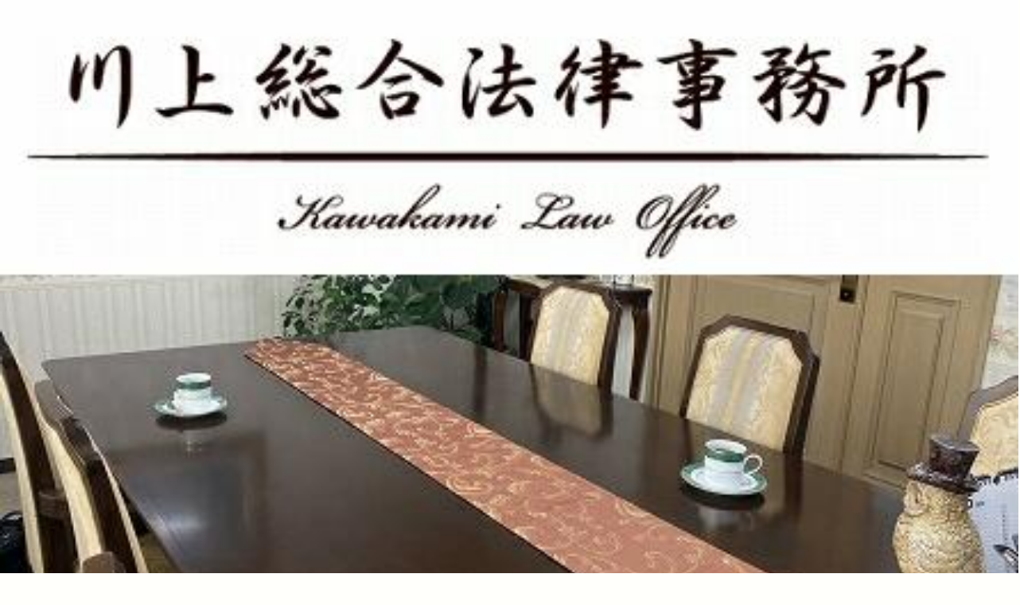

--- FILE ---
content_type: text/html
request_url: http://lawyer-kawakami.com/sp/access.html
body_size: 1999
content:
<!DOCTYPE HTML PUBLIC "-//W3C//DTD HTML 4.01 Transitional//EN">
<html>
<HEAD>

<META http-equiv="Content-Style-Type" content="text/css" charset=shift_jis">
<meta name="keywords" content="弁護士,旭川,交通事故相談,相続相談,債務整理,離婚相談,法律相談,川上総合法律事務所,川上義尚,土日祝日対応,"> 
<meta name="description" content="旭川近郊の法律相談は弁護士、川上義尚におまかせください。営業時間外や土日祝日の相談にも対応。小さなお子様連れの方もお気兼ねなくご相談下さい。無料駐車場完備でお車の方も安心してご来所いただけます。"> 
<link rel="stylesheet" media="screen" type="text/css" href="css/back.css">
<meta name="viewport" content="width=device-width"> 

<TITLE>旭川 弁護士 法律相談　～川上総合法律事務所</TITLE>


<style type="text/css">
</style></HEAD>

<body>
<div align="center">


<img src="img/header.jpg" width="100%">
<div class="tel">
<a href="tel:0166733490"><img src="img/tel.gif" width="100%" border="0">
</a>
</div>


<div class="menu">

  <ul>
   <li><a href="index.html">トップページ</a></li>
   <li><a href="lawyer.html">弁護士紹介</a></li>
   <li><a href="contents.html">取扱内容</a></li>
   <li><a href="info.html">法律相談案内</a></li>
   <li><a href="fee.html">料金案内</a></li>
   <li><a href="access.html">事務所案内</a></li>
   <li><a href="policy.html">ﾌﾟﾗｲﾊﾞｼｰﾎﾟﾘｼｰ</a></li>
   <li><a href="map.html">アクセスマップ</a></li>
  </ul>

</div>

<br>

<div class="access">
<h1>事務所案内</h1>

<dl>
<dt>住所</dt>
    <dd>北海道旭川市東８条１丁目５番３号　ＭＹＫビル２Ｆ</dd>
<dt>電話番号</dt>
    <dd>０１６６－７３－３４９０</dd>
<dt>駐車場</dt>
    <dd>建物前に無料駐車場　３台分あり</dd>
<dt>旭川電気軌道</dt>
    <dd>東６条２丁目　バス停より徒歩１０分</dd>
    <dd>８条１７丁目　バス停より徒歩１０分</dd>
<dt>道北バス</dt>
    <dd>８条１８丁目　バス停より徒歩１０分</dd>
</dl>


<div>
　当事務所は、中心部から若干離れた場所に有ります。<br>
　奥まった場所にあるため少しわかりにくいですが、その分周囲の目を気にせずにお越しいただけると思います。<br>
　無料駐車場も完備しておりますので、お車でお越しの方にも安心してご相談いただけます。<br>
　また、小さなお子様を連れてのご相談もお気兼ねなくお越し下さい。
</div>
<div class="map">
<iframe src="https://www.google.com/maps/embed?pb=!1m14!1m8!1m3!1d5762.257505065796!2d142.37476212486723!3d43.77018610599427!3m2!1i1024!2i768!4f13.1!3m3!1m2!1s0x5f0ce66f704a70b7%3A0x2af3ef55e5e02ba6!2z44CSMDcwLTAwMjgg5YyX5rW36YGT5pet5bed5biC5p2x77yY5p2h77yR5LiB55uu77yV4oiS77yTIO-8re-8ue-8q-ODk-ODqw!5e0!3m2!1sja!2sjp!4v1478653188348" width="300" height="300" frameborder="0" style="border:0" allowfullscreen></iframe>
</div>
<p style="margin: 10px 48px;">
<a href="map.html"><img src="img/map.gif" alt="アクセスマップはこちら"></a>
</p>
</div>

<div class="footer">
  <ul>
   <li><a href="index.html">■　トップページ</a></li>
   <li><a href="lawyer.html">■　弁護士紹介</a></li>
   <li><a href="contents.html">■　取扱内容</a></li>
   <li><a href="info.html">■　法律相談案内</a></li>
   <li><a href="fee.html">■　料金案内</a></li>
   <li><a href="access.html">■　事務所案内</a></li>
   <li><a href="map.html">■　アクセスマップ</a></li>
   <li><a href="policy.html">■　プライバシーポリシー</a></li>
   <li><a href="sitemap.html">■　サイトマップ</a></li>
   <li><a href="https://lawyer-kawakami.com/index2.html">■　ＰＣ用サイト</a></li>
  </ul>
<br>

<p>copy &copy;Kawakami LawOffice. All Rights Reserved.</p>
</div>
<p style="font-size: 10px; color: #666666; line-height: 130%;">
旭川弁護士会所属 弁護士　川上　義尚<br>～川上総合法律事務所～</p>
</div>
</body>
</html>



--- FILE ---
content_type: text/css
request_url: http://lawyer-kawakami.com/sp/css/back.css
body_size: 1990
content:
/* --共通要素-- */
body {
margin: 0 0 0 0;
padding: 0;
background-color: #fffffb;
color: #333333; 
font-size: 15px;
width: device-width;
}


a:link { color: #cc3300;
	text-decoration: none;
 }
a:visited { color: #cc0033;
	text-decoration: none;
 }
a:hover { color: #cc0033;
	text-decoration: underline;
 }
a:active { color: #cc6647;
	text-decoration: none;
 }


img{     
max-width:  auto;     
height: auto;     
} 

img#IE8hack{ width /***/:auto; }



.tel  {
margin: 0;
padding: 0;
color: #77120f;
font-size: 30px;
font-weight: bold;
text-decoration: none;
text-align: center;
}


/* --メニュー-- */

.menu {
margin: 0 0 50px 0;
padding: 0;
        width: 100%;     
	background-color: #fffffb;
text-align: center;
}

.menu ul {
margin: 0;
padding: 0 0 30px 0;
	width: 100%;
}

.menu ul li {
margin: 0;
padding: 0;
        float: left;
        list-style-type: none;
	width: 50%;
	height: 40px;
	background-color: #fffffb;
}


.menu li a {
	display: block;
	width: 100%;
	line-height: 40px;
	font-size: 20px;
	color: #ffffff;
	font-weight: bold;
	text-decoration: none;
	border: 1px #351d16 solid;
	background-image: url(../img/menu_bg.gif);
	text-align: center;
}






h1{
width: 280px;
height: 28px;
margin: 5px 0 5px 3px;
padding: 7px 0 3px 30px;
background-image: url(../img/bg_h1.gif);
font-size: 16px;
color: #351d16;
}


h2{
width: 280px;
height: 30px;
margin: 0 0 5px 8px;
padding: 7px 0 3px 20px;
background-image: url(../img/bg_h2.gif);
font-size: 15px;
color: #351d16;
}


h3{
width: 280px;
height: 35px;
margin: 0 0 5px 8px;
padding: 10px 0 0 20px;
background-image: url(../img/bg_h3.gif);
font-size: 14px;
color: #ffffff;
}


h4{
width: 200px;
height: 14px;
margin: 0 0 5px 8px;
padding: 4px 0 6px 20px;
background-image: url(../img/bg_h4.gif);
font-size: 14px;
color: #351d16;
}

.waku {
margin: 5px auto;
padding: 10px 15px;
width: 300px;
border: 2px dotted #351d16;
font-size: 14px;
color: #351d16;
line-height: 180%;
text-align: left;
}

/* --■indexー-- */


/* topics */

.topics {
	margin: 30px 0 30px 0;
        padding: 0 3px;
        width: 98%;     
        font-size: 14px;
	background-color: #ffffff;
	text-align: left;
        line-height: 180%;
}

.topics div {
	margin: 0;
        padding: 0 0 30px 20px;
        width: 95%;     
border: 0px red solid;
}

.topics div p {
	margin: 0;
        padding: 0 20px 0 0;
        font-size: 14px;
	text-align: right;
border: 0px red solid;
}

.topics hr {
	margin: 5px 0;
	width:  100%;
	border: 1px #351d16 dotted;
}


.topics dt {
	margin: 0;
        padding: 0 20px;
	width:  95%;
	font-color: #2f4f4f;
	font-weight: bold;
	border-bottom: 1px #351d16 dotted;
	line-height: 150%;
	text-align: left;
}

.topics dd {
	margin: 0 0 10px 0;
        padding: 0 20px;
	width:  95%;
	font-size: 15px;
	line-height: 150%;
	text-align: left;
}

.topics dd a {
	margin: 0;
        padding: 0 20px;
	width:  95%;
	line-height: 150%;
	color: #000080;
	text-align: left;
}
/* com1 */
.com1 {
	margin: 120px 0 20px 0;
        padding: 0 3px;
        width: 98%;     
	color: #333333;
	font-weight: nomal;
        font-size: 14px;
	text-align: left;
        line-height: 200%;
	background-color: #ffffff;
border: 0px red solid;
}

/* com2 */
.com2 {
	margin: 20px 0 0 0;
        padding: 5px;
        width: 95%;     
	background-color: #ffffff;
border: 0px red solid;
}
.com2 p {
	margin: 10px 0;
        padding: 0;
        width: 98%;
	font-color: #333333;
	font-size: 14px;
        text-align: left;
}



/* --■lawyer -- */
.lawyer {
	margin: 80px 0 0 0;
        padding: 0 3px;
        width: 98%;     
	background-color: #ffffff;
        font-size: 14px;
	text-align: left;
        color: #333333;
        line-height: 160%;
border: 0px red solid;
}

.lawyer div {
	margin: 0 0 50px 0;
        padding: 0 5px 0 0;
        width: 90%; 
        font-size: 14px;
	text-align: left;
        background: #ffffff;
}

.lawyer dl {
	margin: 20px 0 30px 3px;
        padding: 10px 0 0 0;
	width:  95%;
}
.lawyer dt {
	margin: 10px 0 0 0;
        padding: 2px;
	color: #351d16;
        font-size: 14px;
	font-weight: bold;
	line-height: 120%;
	text-align: left;
	border-bottom: 1px #990000 dotted;
}
.lawyer dd {
	margin: 10px 0 0 5px;
        padding: 0;
	line-height: 130%;
	font-weight: nomal;
        font-size: 14px;
	color: #333333;
	text-align: left;
}
.lawyer p {
	margin: 10px 5px;
        padding: 0 5px 0 0;
	width:  90%;
        background: #ffffff;
	line-height: 160%;
	font-weight: nomal;
        font-size: 14px;
	color: #333333;
	text-align: left;
}



/* --■contents -- */
.contents {
	margin: 80px 0 0 0;
        padding: 0 3px;
        width: 95%;     
	background-color: #ffffff;
	text-align: left;
        color: #333333;
        line-height: 160%;
}

.contents ul {
	margin: 5px 10px 20px 15px;
        padding: 0;
        list-style-type: circle;
        list-style-position: inside;
}
.contents ul li {
	margin: 0 5px;
        padding: 0;
        color: #333333;
        font-size: 14px;
        line-height: 180%;
        float: left;
}
.contents hr {
        height: 20px;
        border: none;
        border-bottom: 1px #f8f5f1 dotted;
        width: 80%;
        align: center;
        clear: left;
}

/* --■ fee */

.fee  {
	margin: 80px 0 0 0;
        padding: 0;
        width: 100%;     
	background-color: #ffffff;
	text-align: left;
        color: #333333;
        line-height: 160%;
}

.fee div {
	margin: 5px 0 10px 20px;
        padding: 0;
        width: 90%;     
	color: #351d16;
	font-weight: nomal;
        font-size: 15px;
        line-height: 160%;
border: 0px red solid;
}

.fee dl {
	margin: 5px 0 10px 20px;
        padding: 0;
        width: 90%;     
border: 0px red solid;
}

.fee dt {
	margin: 5px 0 0 0;
        padding: 0;
	color: #993300;
        font-size: 15px;
	font-weight: bold;
	border-bottom: 1px #be850f dotted;
	line-height: 150%;
	text-align: left;
}

.fee dd {
	margin: 5px 0 10px 20px;
        padding: 0;
        font-size: 14px;
	line-height: 150%;
	color: #351d16;
}

.fee ul {
	margin: 5px 0 10px 40px;
        padding: 0;
        width: 80%;     
        font-size: 14px;
	color: #333333;
	line-height: 150%;
        list-style-image: url(../img/point.gif);
}


.fee div.feewaku {
	margin: 5px 0 10px 20px;
        padding: 10px;
        width: 400px;     
border: 2px dotted #351d16;
font-size: 14px;
color: #351d16;
line-height: 180%;
text-align: left;
}



/* --■info -- */
.info {
	margin: 80px 0 0 0;
        padding: 0 3px;
        width: 93%;     
	background-color: #ffffff;
	text-align: left;
        color: #333333;
        line-height: 160%;
border: 0px red solid;
}

.info div {
	margin: 5px 0 5px 10px;
        padding: 0;
	width:  95%;
border: 0px blue solid;
}


/* --■mail -- */
.mail {
	margin: 80px 0 0 0;
        padding: 0 3px;
        width: 100%;     
	background-color: #ffffff;
	text-align: left;
        color: #333333;
        line-height: 160%;
border: 0px red solid;
}
.mail div {
	margin: 5px 0;
        padding: 0 0 0 20px;
	width:  98%;
}
.mail dl {
	margin: 0 0 30px 3px;
        padding: 0;
	width:  98%;
	background-color: #ffffff;
	line-height: 120%;
}
.mail dt {
	margin: 20px 0 0 0;
        padding: 0 0 0 10px;
	font-weight: bold;
	border-bottom: 1px #990000 dotted;
}
.mail dd {
	margin: 2px 0 10px 20px;
        padding: 0;
	font-weight: nomal;
}



/* --■access -- */
.access {
	margin: 80px 0 0 0;
        padding: 0 3px;
        width: 98%;     
	background-color: #ffffff;
	text-align: left;
        color: #333333;
        line-height: 160%;
border: 0px red solid;
}
.access dl {
	margin: 0 0 30px 3px;
        padding: 0;
	width:  98%;
	background-color: #ffffff;
	line-height: 120%;
}
.access dt {
	margin: 20px 0 0 0;
        padding: 0 0 0 10px;
	font-weight: bold;
	border-bottom: 1px #990000 dotted;
}
.access dd {
	margin: 2px 0 10px 20px;
        padding: 0;
	font-weight: nomal;
}
.access div {
	margin: 10px 0 20px;
        padding: 0;
	width:  98%;
	line-height: 160%;
}
.access div.map {
	margin: 10px auto;
        padding: 0;
	text-align:  center;
}

.access table.map_a {
	margin: 10px auto;
        padding: 0;
        width: 96%;
	text-align:  left;
        border: 1px #999999 solid;
}

.access table.map_a th {
	margin: 0;
        padding: 5px 0;
        width: 100px;
	text-align:  left;
        vertical-align: top;
}

.access table.map_a td {
	margin: 0;
        padding: 5px 0 0 5px;
	text-align:  left;
        font-size: 13px;
        line-height: 180%;
        vertical-align: top;
}



/* --■policy -- */
.policy {
	margin: 80px 0 0 0;
        padding: 0 3px;
        width: 98%;     
	background-color: #ffffff;
        font-size: 14px;
	text-align: left;
        color: #333333;
        line-height: 160%;
border: 0px red solid;
}

.policy h2{
width: 280px;
height: 30px;
margin: 30px 0 5px 8px;
padding: 7px 0 3px 20px;
background-image: url(../img/bg_h2.gif);
font-size: 15px;
color: #351d16;
}


.policy div {
	margin: 0 0 50px 15px;
        padding: 0 5px 0 0;
        width: 85%; 
        font-size: 14px;
	text-align: left;
        background: #ffffff;
        line-height: 180%;
}

.policy div.p {
	margin: 50px 0 50px 200px;
        padding: 0 5px 0 0;
        width: 50%; 
        font-size: 13px;
	text-align: left;
        background: #ffffff;
}



/* --■sitemap -- */
.sitemap {
	margin: 0;
        padding: 0 3px;
        width: 98%;     
	background-color: #ffffff;
        text-align: left;
}

.sitemap h1{
width: 280px;
height: 30px;
margin: 0 0 5px 8px;
padding: 7px 0 3px 25px;
background-image: url(../img/bg_h1.gif);
font-size: 15px;
color: #351d16;
}


.sitemap ul{
       margin: 0;
       padding: 0 0 0 30px;
       list-style-type: none;
}



.sitemap ul li.b{
       margin: 50px 0 0 30px;
       padding: 0;
       list-style-image: url(../../img/site_01.gif);
       font-size: 15px;
       color: #000033;
       line-height: 150%;
}


.sitemap ul li.b a{
       margin: 0;
       padding: 0;
       list-style-image: url(../../img/site_01.gif);
       font-size: 15px;
       color: #000033;
       line-height: 150%;
}





.sitemap  ul li.o {
margin: 5px 0 0 50px;
padding: 0;
color: #000033;
font-size: 14px;
line-height: 200%;
list-style-image: url(../../img/site_02.gif);
}


.sitemap  ul li.o a {
margin: 0;
padding: 0;
color: #000033;
font-size: 14px;
line-height: 200%;
}
	





.sitemap  ul li.bs {
margin: 10px 0 0 80px;
padding: 0;
color: #000033;
font-size: 14px;
line-height: 200%;
list-style-image: url(../../img/site_03.gif);
}


.sitemap  ul li.bs a {
margin: 0;
padding: 0;
color: #000033;
font-size: 14px;
line-height: 200%;
}



.sitemap  ul li.os {
margin: 3px 0 0 100px;
padding: 0;
color: #000033;
font-size: 14px;
line-height: 200%;
list-style-image: url(../../img/site_02.gif);
}


.sitemap  ul li.os a {
margin: 0;
padding: 0;
color: #000033;
font-size: 14px;
line-height: 200%;
}











/* ■footer */

.footer {
margin: 15px 0 0 0;
padding: 5px 0;
        width: 100%;     
	background-color: #ffffff;
}

.footer ul {
margin: 0;
padding: 0;
width: 100%;     
}

.footer ul li {
margin: 0;
padding: 0;
list-style-type: none;
height: 30px;
}


.footer li a {
margin: 0;
padding: 6px;
display: block;
font-size: 12px;
color: #ffffff;
font-weight: nomal;
text-decoration: none;
border: 0.5px #ffffff solid;
background: #ffffff url(../img/menu_bg.gif);
text-align: left;
}


.footer p {
margin: 0;
padding: 5px 0;
width: 100%;     
background-color: #351d16;
line-height: 20px;
font-size: 10px;
color: #ffffff;
}

